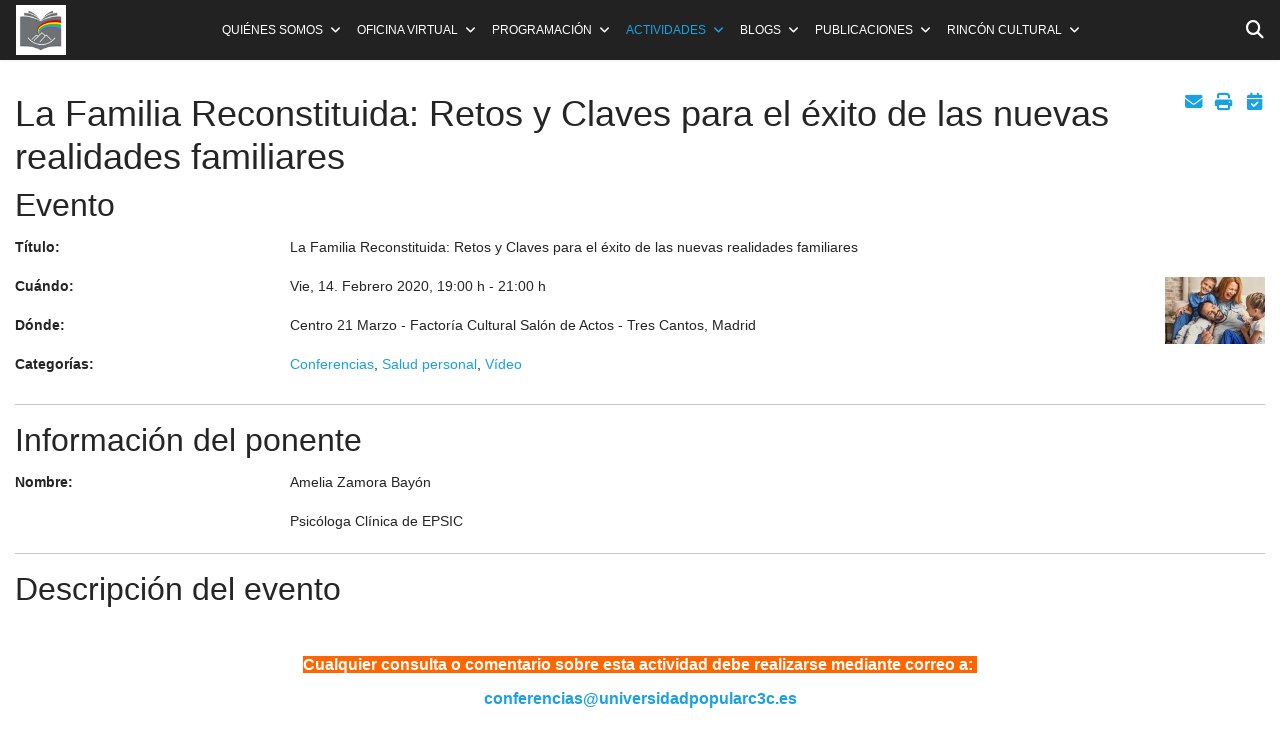

--- FILE ---
content_type: text/html; charset=utf-8
request_url: https://www.universidadpopularc3c.es/index.php/actividades/conferencias/event/3669-la-familia-reconstituida-retos-y-claves-para-el-exito-de-las-nuevas-realidades-familiares
body_size: 18835
content:

<!doctype html>
<html lang="es-es" dir="ltr">
	<head>
		
		<meta name="viewport" content="width=device-width, initial-scale=1, shrink-to-fit=no">
		<meta charset="utf-8">
	<meta name="keywords" content="La Familia Reconstituida: Retos y Claves para el éxito de las nuevas realidades familiares, Centro 21 Marzo - Factoría Cultural Salón de Actos, 19:00 h">
	<meta name="author" content="Eloy Sanz">
	<meta name="description" content="¡El evento titulado La Familia Reconstituida: Retos y Claves para el éxito de las nuevas realidades familiares empieza en: Vie, 14. Febrero 2020!">
	<meta name="generator" content="Joomla! - Open Source Content Management">
	<title>La Familia Reconstituida: Retos y Claves para el éxito de las nuevas realidades familiares - Universidad Popular Carmen de Michelena de Tres Cantos</title>
	<link href="/images/favicon.png" rel="icon" type="image/vnd.microsoft.icon">
	<link href="https://www.universidadpopularc3c.es/buscador?format=opensearch" rel="search" title="UPCM" type="application/opensearchdescription+xml">
<link href="/media/vendor/awesomplete/css/awesomplete.css?1.1.7" rel="stylesheet">
	<link href="/media/vendor/joomla-custom-elements/css/joomla-alert.min.css?0.4.1" rel="stylesheet">
	<link href="https://www.universidadpopularc3c.es/media/com_jem/css/jem-responsive.css" rel="stylesheet">
	<link href="https://www.universidadpopularc3c.es/media/com_jem/css/lightbox.min.css" rel="stylesheet">
	<link href="/media/plg_system_jcemediabox/css/jcemediabox.min.css?7d30aa8b30a57b85d658fcd54426884a" rel="stylesheet">
	<link href="/media/plg_system_jcepro/site/css/content.min.css?86aa0286b6232c4a5b58f892ce080277" rel="stylesheet">
	<link href="/templates/shaper_helixultimate/css/bootstrap.min.css" rel="stylesheet">
	<link href="/plugins/system/helixultimate/assets/css/system-j4.min.css" rel="stylesheet">
	<link href="/media/system/css/joomla-fontawesome.min.css?68ece3" rel="stylesheet">
	<link href="/templates/shaper_helixultimate/css/template.css" rel="stylesheet">
	<link href="/templates/shaper_helixultimate/css/presets/default.css" rel="stylesheet">
	<link href="/templates/shaper_helixultimate/css/custom.css" rel="stylesheet">
	<style>body{font-family: 'Tahoma', sans-serif;font-size: 14px;text-decoration: none;}
</style>
	<style>.sp-megamenu-parent > li > a, .sp-megamenu-parent > li > span, .sp-megamenu-parent .sp-dropdown li.sp-menu-item > a{font-family: 'Tahoma', sans-serif;font-size: 12px;text-decoration: none;}
</style>
	<style>.menu.nav-pills > li > a, .menu.nav-pills > li > span, .menu.nav-pills .sp-dropdown li.sp-menu-item > a{font-family: 'Tahoma', sans-serif;font-size: 12px;text-decoration: none;}
</style>
	<style>.logo-image {height:50px;}.logo-image-phone {height:50px;}</style>
	<style>@media(max-width: 992px) {.logo-image {height: 36px;}.logo-image-phone {height: 36px;}}</style>
	<style>@media(max-width: 576px) {.logo-image {height: 50px;}.logo-image-phone {height: 50px;}}</style>
<script src="/media/vendor/jquery/js/jquery.min.js?3.7.1"></script>
	<script src="/media/legacy/js/jquery-noconflict.min.js?504da4"></script>
	<script type="application/json" class="joomla-script-options new">{"bootstrap.modal":{"#mailto-modal":{"keyboard":true,"focus":true}},"bootstrap.tooltip":{".hasTooltip":{"animation":true,"container":"body","html":true,"trigger":"hover focus","boundary":"clippingParents","sanitize":true}},"data":{"breakpoints":{"tablet":991,"mobile":480},"header":{"stickyOffset":"100"}},"joomla.jtext":{"MOD_FINDER_SEARCH_VALUE":"Buscar&hellip;","JLIB_JS_AJAX_ERROR_OTHER":"Se ha producido un aborto en la conexión mientras se recuperaban datos de JSON: Código de estado HTTP %s.","JLIB_JS_AJAX_ERROR_PARSE":"Se ha producido un error de análisis mientras se procesaban los siguientes datos de JSON:<br><code style=\"color:inherit;white-space:pre-wrap;padding:0;margin:0;border:0;background:inherit;\">%s<\/code>","ERROR":"Error","MESSAGE":"Mensaje","NOTICE":"Notificación","WARNING":"Advertencia","JCLOSE":"Cerrar","JOK":"OK","JOPEN":"Abrir"},"finder-search":{"url":"\/component\/finder\/?task=suggestions.suggest&format=json&tmpl=component&Itemid=235"},"system.paths":{"root":"","rootFull":"https:\/\/www.universidadpopularc3c.es\/","base":"","baseFull":"https:\/\/www.universidadpopularc3c.es\/"},"csrf.token":"a81026aa6cd59fd5fb6bd39b0225b6a8"}</script>
	<script src="/media/system/js/core.min.js?a3d8f8"></script>
	<script src="/media/vendor/webcomponentsjs/js/webcomponents-bundle.min.js?2.8.0" nomodule defer></script>
	<script src="/media/vendor/bootstrap/js/modal.min.js?5.3.8" type="module"></script>
	<script src="/media/vendor/bootstrap/js/alert.min.js?5.3.8" type="module"></script>
	<script src="/media/vendor/bootstrap/js/button.min.js?5.3.8" type="module"></script>
	<script src="/media/vendor/bootstrap/js/carousel.min.js?5.3.8" type="module"></script>
	<script src="/media/vendor/bootstrap/js/collapse.min.js?5.3.8" type="module"></script>
	<script src="/media/vendor/bootstrap/js/dropdown.min.js?5.3.8" type="module"></script>
	<script src="/media/vendor/bootstrap/js/offcanvas.min.js?5.3.8" type="module"></script>
	<script src="/media/vendor/bootstrap/js/popover.min.js?5.3.8" type="module"></script>
	<script src="/media/vendor/bootstrap/js/scrollspy.min.js?5.3.8" type="module"></script>
	<script src="/media/vendor/bootstrap/js/tab.min.js?5.3.8" type="module"></script>
	<script src="/media/vendor/bootstrap/js/toast.min.js?5.3.8" type="module"></script>
	<script src="/media/system/js/showon.min.js?e51227" type="module"></script>
	<script src="/media/system/js/joomla-hidden-mail.min.js?80d9c7" type="module"></script>
	<script src="/media/vendor/awesomplete/js/awesomplete.min.js?1.1.7" defer></script>
	<script src="/media/com_finder/js/finder.min.js?755761" type="module"></script>
	<script src="/media/mod_menu/js/menu.min.js?68ece3" type="module"></script>
	<script src="/media/system/js/messages.min.js?9a4811" type="module"></script>
	<script src="https://www.universidadpopularc3c.es/media/com_jem/js/lightbox.min.js"></script>
	<script src="/media/plg_system_jcemediabox/js/jcemediabox.min.js?7d30aa8b30a57b85d658fcd54426884a"></script>
	<script src="/templates/shaper_helixultimate/js/main.js"></script>
	<script src="/templates/shaper_helixultimate/js/custom.js"></script>
	<script>jQuery(document).ready(function(){WfMediabox.init({"base":"\/","theme":"light","width":"","height":"","lightbox":0,"shadowbox":0,"icons":1,"overlay":1,"overlay_opacity":0.8,"overlay_color":"#000000","transition_speed":500,"close":2,"labels":{"close":"Close","next":"Next","previous":"Previous","cancel":"Cancel","numbers":"{{numbers}}","numbers_count":"{{current}} of {{total}}","download":"Download"},"swipe":true,"expand_on_click":true});});</script>
	<script>template="shaper_helixultimate";</script>
<script>
  (function(i,s,o,g,r,a,m){i['GoogleAnalyticsObject']=r;i[r]=i[r]||function(){
  (i[r].q=i[r].q||[]).push(arguments)},i[r].l=1*new Date();a=s.createElement(o),
  m=s.getElementsByTagName(o)[0];a.async=1;a.src=g;m.parentNode.insertBefore(a,m)
  })(window,document,'script','//www.google-analytics.com/analytics.js','ga');

  ga('create', 'UA-170102732-1', 'auto');
  ga('send', 'pageview');

</script>
			</head>
	<body class="site helix-ultimate hu com_jem com-jem view-event layout-default task-none itemid-151 es-es ltr sticky-header layout-fluid offcanvas-init offcanvs-position-right">

		
		
		<div class="body-wrapper">
			<div class="body-innerwrapper">
				
	<div class="sticky-header-placeholder"></div>
<header id="sp-header" class="full-header full-header-center">
	<div class="container-fluid">
		<div class="container-inner">
			<div class="row align-items-center">
				<!-- Logo -->
				<div id="sp-logo" class="col-auto">
					<div class="sp-column">
													
							<div class="logo"><a href="/">
				<img class='logo-image  d-none d-lg-inline-block'
					srcset='https://www.universidadpopularc3c.es/images/favicon.png 1x, https://www.universidadpopularc3c.es/images/favicon.png 2x'
					src='https://www.universidadpopularc3c.es/images/favicon.png'
					height='50'
					alt='Universidad Popular Carmen de Michelena de Tres Cantos'
				/>
				<img class="logo-image-phone d-inline-block d-lg-none" src="https://www.universidadpopularc3c.es/images/favicon.png" alt="Universidad Popular Carmen de Michelena de Tres Cantos" /></a></div>											</div>
				</div>

				<!-- Menu -->
				<div id="sp-menu" class="menu-with-social menu-center col-auto flex-auto">
					<div class="sp-column d-flex justify-content-between align-items-center">
						<div class="menu-with-offcanvas d-flex justify-content-between align-items-center flex-auto">
							<nav class="sp-megamenu-wrapper d-flex" role="navigation" aria-label="navigation"><a id="offcanvas-toggler" aria-label="Menu" class="offcanvas-toggler-right d-flex d-lg-none" href="#"><div class="burger-icon" aria-hidden="true"><span></span><span></span><span></span></div></a><ul class="sp-megamenu-parent menu-animation-fade-up d-none d-lg-block"><li class="sp-menu-item sp-has-child"><span  class=" sp-menu-separator"  >Quiénes somos</span><div class="sp-dropdown sp-dropdown-main sp-menu-right" style="width: 240px;"><div class="sp-dropdown-inner"><ul class="sp-dropdown-items"><li class="sp-menu-item"><a   href="/quienes-somos/presentacion"  >Presentación</a></li><li class="sp-menu-item"><a   href="/quienes-somos/bienvenidos"  >Bienvenidos</a></li><li class="sp-menu-item"><a   href="/quienes-somos/colaboradores-voluntarios"  >Colaboradores voluntarios</a></li><li class="sp-menu-item"><a   href="/quienes-somos/composicion-junta"  >Composición Junta</a></li><li class="sp-menu-item"><a   href="/quienes-somos/socios-de-honor"  >Socios de honor</a></li></ul></div></div></li><li class="sp-menu-item sp-has-child"><span  class=" sp-menu-separator"  >Oficina virtual</span><div class="sp-dropdown sp-dropdown-main sp-menu-right" style="width: 240px;"><div class="sp-dropdown-inner"><ul class="sp-dropdown-items"><li class="sp-menu-item"><a   href="/oficina-virtual/alta-de-socio-on-line"  >Alta de socio Online</a></li><li class="sp-menu-item"><a   href="/oficina-virtual/inscripcion-a-grupos-de-trabajo"  >Inscripción a Grupos de Trabajo</a></li><li class="sp-menu-item"><a   href="/oficina-virtual/calendario-escolar-e-institucional-curso-2025-2026"  >Calendario Escolar e Institucional curso 2025-2026</a></li><li class="sp-menu-item"><a   href="/oficina-virtual/elige-que-comunicaciones-recibir"  >Elige qué comunicaciones recibir</a></li><li class="sp-menu-item"><a   href="/oficina-virtual/contactar"  >Contactar</a></li><li class="sp-menu-item"><a   href="/oficina-virtual/documentacion"  >Documentación</a></li><li class="sp-menu-item"><a  class="cc-link" href="#"  rel="sponsored" >Configuración de cookies</a></li></ul></div></div></li><li class="sp-menu-item sp-has-child"><span  class=" sp-menu-separator"  >Programación</span><div class="sp-dropdown sp-dropdown-main sp-menu-right" style="width: 240px;"><div class="sp-dropdown-inner"><ul class="sp-dropdown-items"><li class="sp-menu-item"><a   href="/programas/programa-del-mes"  >Programa del mes</a></li><li class="sp-menu-item"><a   href="/programas/programa-semanal"  >Programa semanal</a></li></ul></div></div></li><li class="sp-menu-item sp-has-child active"><a   href="/actividades"  >Actividades</a><div class="sp-dropdown sp-dropdown-main sp-menu-right" style="width: 240px;"><div class="sp-dropdown-inner"><ul class="sp-dropdown-items"><li class="sp-menu-item current-item active"><a aria-current="page"  href="/actividades/conferencias"  >Conferencias</a></li><li class="sp-menu-item sp-has-child"><a   href="/actividades/viajes-visitas-culturales-y-museos"  >Viajes, Visitas Culturales y Museos</a><div class="sp-dropdown sp-dropdown-sub sp-menu-right" style="width: 240px;"><div class="sp-dropdown-inner"><ul class="sp-dropdown-items"><li class="sp-menu-item"><a   href="/actividades/viajes-visitas-culturales-y-museos/viajes"  >Viajes</a></li><li class="sp-menu-item"><a   href="/actividades/viajes-visitas-culturales-y-museos/visitas-culturales-y-museos"  >Visitas Culturales y Museos</a></li></ul></div></div></li><li class="sp-menu-item sp-has-child"><a   href="/actividades/grupos-de-trabajo"  >Grupos de Trabajo</a><div class="sp-dropdown sp-dropdown-sub sp-menu-right" style="width: 240px;"><div class="sp-dropdown-inner"><ul class="sp-dropdown-items"><li class="sp-menu-item"><a   href="/actividades/grupos-de-trabajo/descripcion-de-cursos-y-talleres"  >Descripción de Cursos y Talleres</a></li><li class="sp-menu-item"><a   href="/actividades/grupos-de-trabajo/inscripcion-a-los-grupos-de-trabajo"  >Inscripción a los Grupos de Trabajo</a></li><li class="sp-menu-item"><a   href="/actividades/grupos-de-trabajo/cuadro-horarios-de-grupos-de-trabajo"  >Cuadro horarios</a></li><li class="sp-menu-item"><a   href="/actividades/grupos-de-trabajo/exposicion-grupos-de-trabajo-24-25"  >Exposición Grupos de Trabajo 24/25</a></li><li class="sp-menu-item"><a   href="/actividades/grupos-de-trabajo/programas-de-cursos"  >Programas de Cursos</a></li><li class="sp-menu-item"><a   href="/actividades/grupos-de-trabajo/cursos-de-astrofotografia"  >Cursos de Astrofotografía</a></li><li class="sp-menu-item"><a   href="/actividades/grupos-de-trabajo/actos-culturales-grupos-de-trabajo"  >Actos Culturales Grupos de Trabajo</a></li></ul></div></div></li><li class="sp-menu-item"><a   href="/actividades/seminarios"  >Seminarios</a></li><li class="sp-menu-item"><a   href="/actividades/actos-culturales"  >Actos Culturales</a></li><li class="sp-menu-item"><a   href="/actividades/teatro-en-grupo"  >Artes Escénicas y Música</a></li><li class="sp-menu-item"><a   href="/actividades/cine-forum-1"  >Cine-debate</a></li><li class="sp-menu-item"><a   href="/actividades/actividades-saludables-marchas-serranas"  >Actividades saludables / Marchas serranas</a></li><li class="sp-menu-item"><a   href="/actividades/actividades-institucionales"  >Actividades institucionales</a></li><li class="sp-menu-item"><a   href="/actividades/cultura-y-sociedad"  >Listado por Áreas culturales</a></li><li class="sp-menu-item"><a   href="/actividades/ultimos-videos"  >Últimos vídeos</a></li></ul></div></div></li><li class="sp-menu-item sp-has-child"><a   href="/blogs"  >Blogs</a><div class="sp-dropdown sp-dropdown-main sp-menu-right" style="width: 240px;"><div class="sp-dropdown-inner"><ul class="sp-dropdown-items"><li class="sp-menu-item"><a  rel="noopener noreferrer" href="https://astronomiaupcm.blogspot.com/" target="_blank"  >Astrofotografía</a></li><li class="sp-menu-item"><a  rel="noopener noreferrer" href="https://trescantocuentos.blogspot.com/" target="_blank"  >Cuentacuentos Ensueños</a></li><li class="sp-menu-item"><a  rel="noopener noreferrer" href="https://pincel-h-adas.blogspot.com/" target="_blank"  >Pincel(h)adas</a></li><li class="sp-menu-item"><a  rel="noopener noreferrer" href="https://texto-sentido-upcm.blogspot.com/ " target="_blank"  >Texto Sentido</a></li></ul></div></div></li><li class="sp-menu-item sp-has-child"><span  class=" sp-menu-separator"  >Publicaciones</span><div class="sp-dropdown sp-dropdown-main sp-menu-right" style="width: 240px;"><div class="sp-dropdown-inner"><ul class="sp-dropdown-items"><li class="sp-menu-item"><a   href="/publicaciones/2018-01-18-16-55-31"  >Ágora Tricantina</a></li><li class="sp-menu-item"><a   href="/publicaciones/memorias-anuales"  >Memorias Anuales</a></li></ul></div></div></li><li class="sp-menu-item sp-has-child"><span  class=" sp-menu-separator"  >Rincón Cultural</span><div class="sp-dropdown sp-dropdown-main sp-menu-right" style="width: 240px;"><div class="sp-dropdown-inner"><ul class="sp-dropdown-items"><li class="sp-menu-item"><a   href="/rincon-cultural/viaja-desde-tu-sofa"  >Viaja desde tu sofá</a></li><li class="sp-menu-item"><a   href="/rincon-cultural/arte-en-linea"  >Arte en línea</a></li><li class="sp-menu-item"><a   href="/rincon-cultural/un-poema-cada-dia"  >Un poema cada día</a></li></ul></div></div></li></ul></nav>							
						</div>

						<!-- Related Modules -->
						<div class="d-none d-lg-flex header-modules align-items-center">
															<div class="sp-module "><div class="sp-module-content"><div id="iconsearch"><i class="fas fa-search"></i></div><form class="mod-finder nover js-finder-searchform form-search" action="/buscador" method="get" role="search">
    <label for="mod-finder-searchword-header" class="visually-hidden finder">Buscar</label><input type="text" name="q" id="mod-finder-searchword-header" class="js-finder-search-query form-control" value="" placeholder="Buscar&hellip;">
            </form>
</div></div>								
													</div>

						<!-- Social icons -->
						<div class="social-wrap no-border d-flex align-items-center">
													</div>

						<!-- if offcanvas position right -->
											</div>
				</div>

			</div>
		</div>
	</div>
</header>				<main id="sp-main">
					
<section id="sp-section-1" >

				
	
<div class="row">
	<div id="sp-title" class="col-lg-12 "><div class="sp-column "></div></div></div>
				
	</section>

<section id="sp-main-body" >

										<div class="container">
					<div class="container-inner">
						
	
<div class="row">
	
<div id="sp-component" class="col-lg-12 ">
	<div class="sp-column ">
		<div id="system-message-container" aria-live="polite"></div>


		
		<div id="jem" class="event_id3669 jem_event"
	itemscope="itemscope" itemtype="https://schema.org/Event">
  
  <meta itemprop="url" content="https://www.universidadpopularc3c.es/agenda/event/3669:la-familia-reconstituida-retos-y-claves-para-el-exito-de-las-nuevas-realidades-familiares" />
  <meta itemprop="identifier" content="https://www.universidadpopularc3c.es/agenda/event/3669:la-familia-reconstituida-retos-y-claves-para-el-exito-de-las-nuevas-realidades-familiares" />
  
	<div class="buttons">
		<div id="mailto-modal" role="dialog" tabindex="-1" class="joomla-modal modal fade" data-url="index.php?option=com_jem&tmpl=component&view=mailto&link=36278610c249cd7144880c3d979a96e77a077ea8&amp;a81026aa6cd59fd5fb6bd39b0225b6a8=1" data-iframe="&lt;iframe class=&quot;iframe&quot; src=&quot;index.php?option=com_jem&amp;tmpl=component&amp;view=mailto&amp;link=36278610c249cd7144880c3d979a96e77a077ea8&amp;amp;a81026aa6cd59fd5fb6bd39b0225b6a8=1&quot; name=&quot;Seleccionar&quot; title=&quot;Seleccionar&quot; height=&quot;550px&quot; width=&quot;800px&quot;&gt;&lt;/iframe&gt;">
    <div class="modal-dialog modal-lg">
        <div class="modal-content">
            <div class="modal-header">
            <h3 class="modal-title">Seleccionar</h3>
                <button type="button" class="btn-close novalidate" data-bs-dismiss="modal" aria-label="Cerrar">
        </button>
    </div>
<div class="modal-body">
    </div>
<div class="modal-footer">
    <button type="button" class="btn btn-secondary" data-bs-dismiss="modal">Close</button></div>
        </div>
    </div>
</div>
<a href="javascript:void(0);" data-bs-toggle="modal" data-bs-target="#mailto-modal" class=" hasTooltip" data-bs-toggle="tooltip" title="&lt;strong&gt;Email&lt;/strong&gt;&lt;br&gt;Recomendar esta pantalla" data-placement="bottom"><i class="fa fa-fw fa-lg fa-envelope jem-mailbutton" aria-hidden="true"></i></a><a href="/actividades/conferencias/event/3669:la-familia-reconstituida-retos-y-claves-para-el-exito-de-las-nuevas-realidades-familiares?print=1&tmpl=component" class="editlinktip hasTooltip" data-bs-toggle="tooltip" title="&lt;strong&gt;Imprimir&lt;/strong&gt;&lt;br&gt;Imprimir esta pantalla" data-placement="bottom" onclick="window.open(this.href,'win2','status=no,toolbar=no,scrollbars=yes,titlebar=no,menubar=no,resizable=yes,width=640,height=480,directories=no,location=no'); return false;"><i class="fa fa-fw fa-lg fa-print jem-printbutton" aria-hidden="true"></i></a><a href="/actividades/conferencias/event/3669:la-familia-reconstituida-retos-y-claves-para-el-exito-de-las-nuevas-realidades-familiares?format=raw&amp;layout=ics" class=" hasTooltip" data-bs-toggle="tooltip" title="&lt;strong&gt;Calendario&lt;/strong&gt;&lt;br&gt;Descargar archivo iCalendar" data-placement="bottom"><i class="fa fa-fw fa-lg fa-calendar-check jem-icalbutton" aria-hidden="true"></i></a>	</div>

			<h1 class="componentheading">
        	La Familia Reconstituida: Retos y Claves para el éxito de las nuevas realidades familiares        </h1>
	
	<!-- Event -->
	<h2 class="jem">
		Evento  	</h2>
  <div class="jem-row">
  
    <div class="jem-info">
      <dl class="jem-dl">
                <dt class="jem-title hasTooltip" data-original-title="Título">Título:</dt>
        <dd class="jem-title" itemprop="name">La Familia Reconstituida: Retos y Claves para el éxito de las nuevas realidades familiares</dd>
                <dt class="jem-when hasTooltip" data-original-title="Cuándo">Cuándo:</dt>
        <dd class="jem-when">
            <span style="white-space: nowrap;">
              <span class="jem_date-1">Vie, 14. Febrero 2020</span><span class="jem_time-1">, 19:00 h</span> - <span class="jem_time-2">21:00 h</span><meta itemprop="startDate" content="2020-02-14T19:00" />            </span>
        </dd>
                <dt class="jem-where hasTooltip" data-original-title="Dónde">Dónde:</dt>
        <dd class="jem-where">Centro 21 Marzo - Factoría Cultural Salón de Actos - Tres Cantos, Madrid        </dd>
            
        <dt class="jem-category hasTooltip" data-original-title="Categorías">
          Categorías:
        </dt>
        <dd class="jem-category">
        <a href="/actividades/conferencias">Conferencias</a>, <a href="/actividades/cultura-y-sociedad/category/22:salud-personal">Salud personal</a>, <a href="/actividades/ultimos-videos">Vídeo</a>        </dd>
    
            
            
    
      <!-- AUTHOR -->
            
      <!-- PUBLISHING STATE -->
              </dl>
    </div>
    <style>
      .jem-img {
        flex-basis: 100px;
      }
    </style>
    <div class="jem-img">
      <div class="flyerimage"><a href="https://www.universidadpopularc3c.es/images/jem/events/conocete_mediano_576239113.jpg"  rel="lightbox" class="flyermodal flyerimage" data-lightbox="lightbox-image-eventid-3669" title="La Familia Reconstituida: Retos y Claves para el éxito de las nuevas realidades familiares" data-title="Evento: La Familia Reconstituida: Retos y Claves para el éxito de las nuevas realidades familiares"><img class="example-thumbnail" itemprop="image" src="https://www.universidadpopularc3c.es/images/jem/events/small/conocete_mediano_576239113.jpg" alt="La Familia Reconstituida: Retos y Claves para el éxito de las nuevas realidades familiares" title="Hacer clic para ampliar" /></a></div>    </div>
  </div>

  <!--  Contact -->
	    <p></p>
	<hr class="jem-hr">
  <h2 class="jem-contact">Información del ponente</h2>

  <dl class="jem-dl">
    <dt class="con_name hasTooltip" data-original-title="Nombre">Nombre:</dt>
    <dd class="con_name">
    Amelia Zamora Bayón    </dd>

    
    <!--  	Juanma 06/02/2022  -->	
				<dt class="con_position" data-placement="bottom" data-original-title="      ">      </dt>
		<dd class="con_position">
			Psicóloga Clínica de EPSIC		</dd>
		   
		<!--  FIN	Juanma 06/02/2022  -->
  </dl>
  
  
  <!--  	Venue  -->
	
	<!-- DESCRIPTION -->
	    <hr class="jem-hr">
    <h2 class="jem-description">Descripción del evento</h2>
	<div class="jem-description event_desc" itemprop="description">

		<p>&nbsp;</p>
<p style="margin: 0px 0px 10px; font-family: Tahoma, Arial, Helvetica, sans-serif; color: #222222; font-style: normal; font-weight: normal; letter-spacing: normal; text-indent: 0px; text-transform: none; white-space: normal; word-spacing: 0px; text-decoration: none; font-size: 16px; text-align: center;"><strong style="font-weight: bold;"><span style="background-color: #ff6600; color: #ffffff;">Cualquier consulta o comentario sobre esta actividad debe realizarse mediante correo a:&nbsp;</span></strong></p>
<p style="margin: 0px 0px 10px; font-family: Tahoma, Arial, Helvetica, sans-serif; color: #222222; font-style: normal; font-weight: normal; letter-spacing: normal; text-indent: 0px; text-transform: none; white-space: normal; word-spacing: 0px; text-decoration: none; font-size: 16px; text-align: center;"><strong style="font-weight: bold;"><a style="color: #004400; text-decoration: none; background-color: transparent;" href="mailto:&lt;a href="/></a><joomla-hidden-mail  is-link="1" is-email="1" first="Y29uZmVyZW5jaWFz" last="dW5pdmVyc2lkYWRwb3B1bGFyYzNjLmVz" text="Y29uZmVyZW5jaWFzQHVuaXZlcnNpZGFkcG9wdWxhcmMzYy5lcw==" base="" >Esta dirección de correo electrónico está siendo protegida contra los robots de spam. Necesita tener JavaScript habilitado para poder verlo.</joomla-hidden-mail></strong></p>
<p>&nbsp;</p>
<p style="line-height: 1.2; text-align: justify;"><span style="font-size: 12pt; font-family: Arial; color: #000000; background-color: transparent; font-weight: 400; text-decoration: none; vertical-align: baseline; white-space: pre-wrap;">La </span><b><span style="font-size: 12pt; font-family: Arial; color: #000000; background-color: transparent; text-decoration: none; vertical-align: baseline; white-space: pre-wrap;">familia reconstituida </span></b><span style="font-size: 12pt; font-family: Arial; color: #000000; background-color: transparent; font-weight: 400; text-decoration: none; vertical-align: baseline; white-space: pre-wrap;">es aquella formada por una pareja en la que, al menos uno de los dos adultos que la conforman, aporta hijos de una unión anterior. Estas familias suelen crearse cuando se da una separación o por viudedad. Esta nueva realidad familiar es cada vez más frecuente y conlleva muchos desafíos. Uno de los más importantes es el papel de las madrastras y padrastros en la crianza de los hijos, crianza en la que influye de forma determinante la edad, siendo el momento más crítico la adolescencia. Los niños más pequeños (de menos de 10 años) suelen aceptar con mayor facilidad a un nuevo adulto en la familia, sobre todo si su influencia es positiva. Para ello suele ser recomendable que sus posturas sean mediadoras entre el conflicto de la ex-pareja, y que fomenten la comunicación entre los progenitores.</span></p>
<p style="line-height: 1.2; text-align: justify;"><span style="font-size: 12pt; font-family: Arial; color: #000000; background-color: transparent; font-weight: 400; text-decoration: none; vertical-align: baseline; white-space: pre-wrap;">La relación de pareja tampoco tiene un curso normal porque desde el inicio de la relación se configura como una familia y el tiempo con hijos ocupa buena parte de la cotidianidad y del tiempo libre. La nueva pareja tiene que decidir sobre la vivienda, el dinero, el tiempo libre, las vacaciones…, teniendo en cuenta siempre las cargas familiares de la relación anterior. Por estas razones, son cada vez más las familias y profesionales interesados en abordar estas dificultades.</span></p>
<p><strong><span style="font-family: arial, helvetica, sans-serif; font-size: 12pt; background-color: #ff0000; color: #ffffff;">Vídeo</span></strong></p>
<p><iframe src="https://www.youtube.com/embed/_XUk2EHsrGA" width="560" height="315" frameborder="0" allowfullscreen="" allow="accelerometer; autoplay; encrypted-media; gyroscope; picture-in-picture"></iframe></p> 	</div>
	
			

	<!-- Registration -->
	
	
	<div class="copyright">
		Powered by <a href="https://www.joomlaeventmanager.net" target="_blank" title="Joomla Event Manager">JEM</a>	</div>
</div>

<script>lightbox.option({
                      'showImageNumberLabel': false,
                })
        </script>

					<div class="sp-module-content-bottom clearfix">
				<div class="sp-module qrcode"><h3 class="sp-module-title">Código QR de esta página</h3><div class="sp-module-content"><div style="text-align:center">
	<img src="[data-uri]" width="120" height="120" alt="QR-Code dieser Seite" title="QR-Code dieser Seite" />
    </div>
</div></div>
			</div>
			</div>
</div>
</div>
											</div>
				</div>
						
	</section>

<section id="sp-bottom" >

						<div class="container">
				<div class="container-inner">
			
	
<div class="row">
	<div id="sp-bottom1" class="col-sm-col-sm-6 col-lg-4 "><div class="sp-column "><div class="sp-module "><div class="sp-module-content">
<div id="mod-custom136" class="mod-custom custom">
    <p class="mb-1"><strong><a href="/"><img src="/images/favicon.png" alt="UPCM" height="60" style="height: 60px;" /> Universidad Popular Carmen de Michelena de Tres Cantos</a></strong></p>
<p class="mb-0">Plaza de la Estación, 3, 28760 - Tres Cantos (Madrid) España</p>
<p class="mb-4">Teléfono/WhatsApp: +34 608 534 044<br />Email: atencionpublico@universidadpopularc3c.es</p>
<p><a href="/oficina-virtual/contactar" class="btn btn-primary"><i class="fa fa-envelope"></i></a> <a href="https://www.facebook.com/pages/Universidad-Popular-Carmen-de-Michelena-de-Tres-Cantos/699068183471124" target="_blank" rel="noopener" class="btn btn-primary ml-4" title="Facebook UPCM"><i class="fab fa-facebook"></i></a> <a href="http://www.youtube.com/channel/UCK4MyKKe345fBDNdFRd90ZA" target="_blank" rel="noopener" class="btn btn-primary" title="Youtube UPCM"><i class="fab fa-youtube"></i></a> <a href="http://www.slideshare.net/universidadpopularc3c/" target="_blank" rel="nofollow noopener" class="btn btn-primary" title="SlideShare UPCM"><i class="fab fa-slideshare"></i></a></p>
<p>Entidades colaboradoras</p>
<p><img src="/images/Colaboradores/ayuntamiento3C_.png" alt="ayuntamiento3C " width="192" height="58" /></p>
<p><img src="/images/Colaboradores/AAVV.png" alt="AAVV" width="188" height="108" /></p>
<p><img src="/images/Colaboradores/FEUP.png" alt="FEUP" width="184" height="41" /></p></div>
</div></div></div></div><div id="sp-bottom2" class="col-sm-col-sm-6 col-lg-2 "><div class="sp-column "><div class="sp-module "><h3 class="sp-module-title">Quiénes somos</h3><div class="sp-module-content"><ul class="mod-menu mod-list menu">
<li class="item-287"><a href="/quienes-somos/presentacion" >Presentación</a></li><li class="item-664"><a href="/quienes-somos/bienvenidos" >Bienvenidos</a></li><li class="item-488"><a href="/quienes-somos/colaboradores-voluntarios" >Colaboradores voluntarios</a></li><li class="item-288"><a href="/quienes-somos/composicion-junta" >Composición Junta</a></li><li class="item-805"><a href="/quienes-somos/socios-de-honor" >Socios de honor</a></li></ul>
</div></div><div class="sp-module "><h3 class="sp-module-title">Programación</h3><div class="sp-module-content"><ul class="mod-menu mod-list menu">
<li class="item-878"><a href="/programas/programa-del-mes" >Programa del mes</a></li><li class="item-229"><a href="/programas/programa-semanal" >Programa semanal</a></li></ul>
</div></div></div></div><div id="sp-bottom3" class="col-lg-2 "><div class="sp-column "><div class="sp-module "><h3 class="sp-module-title">Oficina Virtual</h3><div class="sp-module-content"><ul class="mod-menu mod-list menu">
<li class="item-165"><a href="/oficina-virtual/alta-de-socio-on-line" >Alta de socio Online</a></li><li class="item-1520"><a href="/oficina-virtual/inscripcion-a-grupos-de-trabajo" >Inscripción a Grupos de Trabajo</a></li><li class="item-530"><a href="/oficina-virtual/calendario-escolar-e-institucional-curso-2025-2026" >Calendario Escolar e Institucional curso 2025-2026</a></li><li class="item-1472"><a href="/oficina-virtual/elige-que-comunicaciones-recibir" >Elige qué comunicaciones recibir</a></li><li class="item-142"><a href="/oficina-virtual/contactar" >Contactar</a></li><li class="item-140"><a href="/oficina-virtual/documentacion" >Documentación</a></li><li class="item-938"><a href="#" class="cc-link" aria-label="Configurar cookies" data-cc="c-settings" aria-haspopup="dialog">Configuración de cookies</a></li></ul>
</div></div></div></div><div id="sp-bottom4" class="col-lg-2 "><div class="sp-column "><div class="sp-module "><h3 class="sp-module-title">Actividades</h3><div class="sp-module-content"><ul class="mod-menu mod-list menu">
<li class="item-151 current"><a href="/actividades/conferencias" aria-current="location">Conferencias</a></li><li class="item-144 menu-parent"><a href="/actividades/viajes-visitas-culturales-y-museos" >Viajes, Visitas Culturales y Museos</a></li><li class="item-169 menu-parent"><a href="/actividades/grupos-de-trabajo" >Grupos de Trabajo</a></li><li class="item-157"><a href="/actividades/seminarios" >Seminarios</a></li><li class="item-786"><a href="/actividades/actos-culturales" >Actos Culturales</a></li><li class="item-166"><a href="/actividades/teatro-en-grupo" >Artes Escénicas y Música</a></li><li class="item-152"><a href="/actividades/cine-forum-1" >Cine-debate</a></li><li class="item-154"><a href="/actividades/actividades-saludables-marchas-serranas" >Actividades saludables / Marchas serranas</a></li><li class="item-155"><a href="/actividades/actividades-institucionales" >Actividades institucionales</a></li><li class="item-145"><a href="/actividades/cultura-y-sociedad" >Listado por Áreas culturales</a></li><li class="item-233"><a href="/actividades/ultimos-videos" >Últimos vídeos</a></li></ul>
</div></div></div></div><div id="sp-bottom5" class="col-lg-2 "><div class="sp-column "><div class="sp-module "><h3 class="sp-module-title">Blogs</h3><div class="sp-module-content"><ul class="mod-menu mod-list menu">
<li class="item-174"><a href="https://astronomiaupcm.blogspot.com/" target="_blank" rel="noopener noreferrer">Astrofotografía</a></li><li class="item-329"><a href="https://trescantocuentos.blogspot.com/" target="_blank" rel="noopener noreferrer">Cuentacuentos Ensueños</a></li><li class="item-1562"><a href="https://pincel-h-adas.blogspot.com/" target="_blank" rel="noopener noreferrer">Pincel(h)adas</a></li><li class="item-1777"><a href="https://texto-sentido-upcm.blogspot.com/ " target="_blank" rel="noopener noreferrer">Texto Sentido</a></li></ul>
</div></div><div class="sp-module "><h3 class="sp-module-title">Publicaciones</h3><div class="sp-module-content"><ul class="mod-menu mod-list menu">
<li class="item-176"><a href="/publicaciones/2018-01-18-16-55-31" >Ágora Tricantina</a></li><li class="item-846"><a href="/publicaciones/memorias-anuales" >Memorias Anuales</a></li></ul>
</div></div><div class="sp-module "><h3 class="sp-module-title">Rincón Cultural</h3><div class="sp-module-content"><ul class="mod-menu mod-list menu">
<li class="item-1297"><a href="/rincon-cultural/viaja-desde-tu-sofa" >Viaja desde tu sofá</a></li><li class="item-1296"><a href="/rincon-cultural/arte-en-linea" >Arte en línea</a></li><li class="item-1499"><a href="/rincon-cultural/un-poema-cada-dia" >Un poema cada día</a></li></ul>
</div></div></div></div></div>
							</div>
			</div>
			
	</section>

<footer id="sp-footer" >

						<div class="container">
				<div class="container-inner">
			
	
<div class="row">
	<div id="sp-footer1" class="col-lg-6 "><div class="sp-column "><span class="sp-copyright">© 2025 UPCM</span></div></div><div id="sp-footer2" class="col-lg-6 "><div class="sp-column "><div class="sp-module "><div class="sp-module-content"><ul class="mod-menu mod-list menu">
<li class="item-937"><a href="/images/Documentos/20231130_AVISO_LEGAL__WEB.pdf" target="_blank" rel="noopener noreferrer">Aviso legal</a></li><li class="item-936"><a href="https://www.universidadpopularc3c.es/images/Documentos/20190312%20Pol%C3%ADtica%20de%20Privacidad%20de%20la%20Universidad%20Popular%20Carmen%20de%20Michelena%20de%20Tres%20Cantos.pdf" target="_blank" rel="noopener noreferrer">Política de privacidad</a></li><li class="item-236"><a href="/politica-de-cookies" >Política de cookies</a></li><li class="item-475"><a href="/contacto" >Contacto</a></li></ul>
</div></div></div></div></div>
							</div>
			</div>
			
	</footer>
				</main>
			</div>
		</div>

		<!-- Off Canvas Menu -->
		<div class="offcanvas-overlay"></div>
		<!-- Rendering the offcanvas style -->
		<!-- If canvas style selected then render the style -->
		<!-- otherwise (for old templates) attach the offcanvas module position -->
					<div class="offcanvas-menu border-menu" tabindex="-1" inert>
	<div class="d-flex align-items-center p-3 pt-4">
				<a href="#" class="close-offcanvas" role="button" aria-label="Close Off-canvas">
			<div class="burger-icon" aria-hidden="true">
				<span></span>
				<span></span>
				<span></span>
			</div>
		</a>
	</div>
	<div class="offcanvas-inner">
		<div class="d-flex header-modules mb-3">
							<div class="sp-module "><div class="sp-module-content"><div id="iconsearch"><i class="fas fa-search"></i></div><form class="mod-finder nover js-finder-searchform form-search" action="/buscador" method="get" role="search">
    <label for="mod-finder-searchword-canvas" class="visually-hidden finder">Buscar</label><input type="text" name="q" id="mod-finder-searchword-canvas" class="js-finder-search-query form-control" value="" placeholder="Buscar&hellip;">
            </form>
</div></div>			
					</div>
		
					<div class="sp-module "><div class="sp-module-content"><ul class="mod-menu mod-list menu nav-pills">
<li class="item-150 menu-divider  menu-deeper menu-parent"><span class="menu-separator ">Quiénes somos<span class="menu-toggler"></span></span>
<ul class="mod-menu__sub list-unstyled small menu-child"><li class="item-287"><a href="/quienes-somos/presentacion" >Presentación</a></li><li class="item-664"><a href="/quienes-somos/bienvenidos" >Bienvenidos</a></li><li class="item-488"><a href="/quienes-somos/colaboradores-voluntarios" >Colaboradores voluntarios</a></li><li class="item-288"><a href="/quienes-somos/composicion-junta" >Composición Junta</a></li><li class="item-805"><a href="/quienes-somos/socios-de-honor" >Socios de honor</a></li></ul></li><li class="item-164 menu-divider  menu-deeper menu-parent"><span class="menu-separator ">Oficina virtual<span class="menu-toggler"></span></span>
<ul class="mod-menu__sub list-unstyled small menu-child"><li class="item-165"><a href="/oficina-virtual/alta-de-socio-on-line" >Alta de socio Online</a></li><li class="item-1520"><a href="/oficina-virtual/inscripcion-a-grupos-de-trabajo" >Inscripción a Grupos de Trabajo</a></li><li class="item-530"><a href="/oficina-virtual/calendario-escolar-e-institucional-curso-2025-2026" >Calendario Escolar e Institucional curso 2025-2026</a></li><li class="item-1472"><a href="/oficina-virtual/elige-que-comunicaciones-recibir" >Elige qué comunicaciones recibir</a></li><li class="item-142"><a href="/oficina-virtual/contactar" >Contactar</a></li><li class="item-140"><a href="/oficina-virtual/documentacion" >Documentación</a></li><li class="item-938"><a href="#" class="cc-link" aria-label="Configurar cookies" data-cc="c-settings" aria-haspopup="dialog">Configuración de cookies</a></li></ul></li><li class="item-141 menu-divider  menu-deeper menu-parent"><span class="menu-separator ">Programación<span class="menu-toggler"></span></span>
<ul class="mod-menu__sub list-unstyled small menu-child"><li class="item-878"><a href="/programas/programa-del-mes" >Programa del mes</a></li><li class="item-229"><a href="/programas/programa-semanal" >Programa semanal</a></li></ul></li><li class="item-137 active menu-deeper menu-parent"><a href="/actividades" >Actividades<span class="menu-toggler"></span></a><ul class="mod-menu__sub list-unstyled small menu-child"><li class="item-151 current active"><a href="/actividades/conferencias" aria-current="location">Conferencias</a></li><li class="item-144 menu-deeper menu-parent"><a href="/actividades/viajes-visitas-culturales-y-museos" >Viajes, Visitas Culturales y Museos<span class="menu-toggler"></span></a><ul class="mod-menu__sub list-unstyled small menu-child"><li class="item-170"><a href="/actividades/viajes-visitas-culturales-y-museos/viajes" >Viajes</a></li><li class="item-171"><a href="/actividades/viajes-visitas-culturales-y-museos/visitas-culturales-y-museos" >Visitas Culturales y Museos</a></li></ul></li><li class="item-169 menu-deeper menu-parent"><a href="/actividades/grupos-de-trabajo" >Grupos de Trabajo<span class="menu-toggler"></span></a><ul class="mod-menu__sub list-unstyled small menu-child"><li class="item-1344"><a href="/actividades/grupos-de-trabajo/descripcion-de-cursos-y-talleres" >Descripción de Cursos y Talleres</a></li><li class="item-1521"><a href="/actividades/grupos-de-trabajo/inscripcion-a-los-grupos-de-trabajo" >Inscripción a los Grupos de Trabajo</a></li><li class="item-168"><a href="/actividades/grupos-de-trabajo/cuadro-horarios-de-grupos-de-trabajo" >Cuadro horarios</a></li><li class="item-816"><a href="/actividades/grupos-de-trabajo/exposicion-grupos-de-trabajo-24-25" >Exposición Grupos de Trabajo 24/25</a></li><li class="item-702"><a href="/actividades/grupos-de-trabajo/programas-de-cursos" >Programas de Cursos</a></li><li class="item-718"><a href="/actividades/grupos-de-trabajo/cursos-de-astrofotografia" >Cursos de Astrofotografía</a></li><li class="item-1519"><a href="/actividades/grupos-de-trabajo/actos-culturales-grupos-de-trabajo" >Actos Culturales Grupos de Trabajo</a></li></ul></li><li class="item-157"><a href="/actividades/seminarios" >Seminarios</a></li><li class="item-786"><a href="/actividades/actos-culturales" >Actos Culturales</a></li><li class="item-166"><a href="/actividades/teatro-en-grupo" >Artes Escénicas y Música</a></li><li class="item-152"><a href="/actividades/cine-forum-1" >Cine-debate</a></li><li class="item-154"><a href="/actividades/actividades-saludables-marchas-serranas" >Actividades saludables / Marchas serranas</a></li><li class="item-155"><a href="/actividades/actividades-institucionales" >Actividades institucionales</a></li><li class="item-145"><a href="/actividades/cultura-y-sociedad" >Listado por Áreas culturales</a></li><li class="item-233"><a href="/actividades/ultimos-videos" >Últimos vídeos</a></li></ul></li><li class="item-172 menu-deeper menu-parent"><a href="/blogs" >Blogs<span class="menu-toggler"></span></a><ul class="mod-menu__sub list-unstyled small menu-child"><li class="item-174"><a href="https://astronomiaupcm.blogspot.com/" target="_blank" rel="noopener noreferrer">Astrofotografía</a></li><li class="item-329"><a href="https://trescantocuentos.blogspot.com/" target="_blank" rel="noopener noreferrer">Cuentacuentos Ensueños</a></li><li class="item-1562"><a href="https://pincel-h-adas.blogspot.com/" target="_blank" rel="noopener noreferrer">Pincel(h)adas</a></li><li class="item-1777"><a href="https://texto-sentido-upcm.blogspot.com/ " target="_blank" rel="noopener noreferrer">Texto Sentido</a></li></ul></li><li class="item-275 menu-divider  menu-deeper menu-parent"><span class="menu-separator ">Publicaciones<span class="menu-toggler"></span></span>
<ul class="mod-menu__sub list-unstyled small menu-child"><li class="item-176"><a href="/publicaciones/2018-01-18-16-55-31" >Ágora Tricantina</a></li><li class="item-846"><a href="/publicaciones/memorias-anuales" >Memorias Anuales</a></li></ul></li><li class="item-1298 menu-divider  menu-deeper menu-parent"><span class="menu-separator ">Rincón Cultural<span class="menu-toggler"></span></span>
<ul class="mod-menu__sub list-unstyled small menu-child"><li class="item-1297"><a href="/rincon-cultural/viaja-desde-tu-sofa" >Viaja desde tu sofá</a></li><li class="item-1296"><a href="/rincon-cultural/arte-en-linea" >Arte en línea</a></li><li class="item-1499"><a href="/rincon-cultural/un-poema-cada-dia" >Un poema cada día</a></li></ul></li></ul>
</div></div>		
		
					<div class="mb-4">
				<ul class="sp-contact-info"><li class="sp-contact-mobile"><span class="fas fa-mobile-alt" aria-hidden="true"></span> <a href="tel:+34608534044">+34 608 534 044</a></li><li class="sp-contact-email"><span class="far fa-envelope" aria-hidden="true"></span> <a href="mailto:atencionpublico@universidadpopularc3c.es">atencionpublico@universidadpopularc3c.es</a></li></ul>			</div>
		
									
					
		
		<!-- custom module position -->
		
	</div>
</div>				

		
		

		<!-- Go to top -->
					<a href="#" class="sp-scroll-up" aria-label="Scroll to top" role="button"><span class="fas fa-angle-up" aria-hidden="true"></span></a>
					</body>
</html>

--- FILE ---
content_type: text/javascript
request_url: https://www.universidadpopularc3c.es/templates/shaper_helixultimate/js/custom.js
body_size: 10
content:
jQuery(function ($) {
    $('#iconsearch').click(function () {
        $('.mod-finder').toggle();
    });
});
